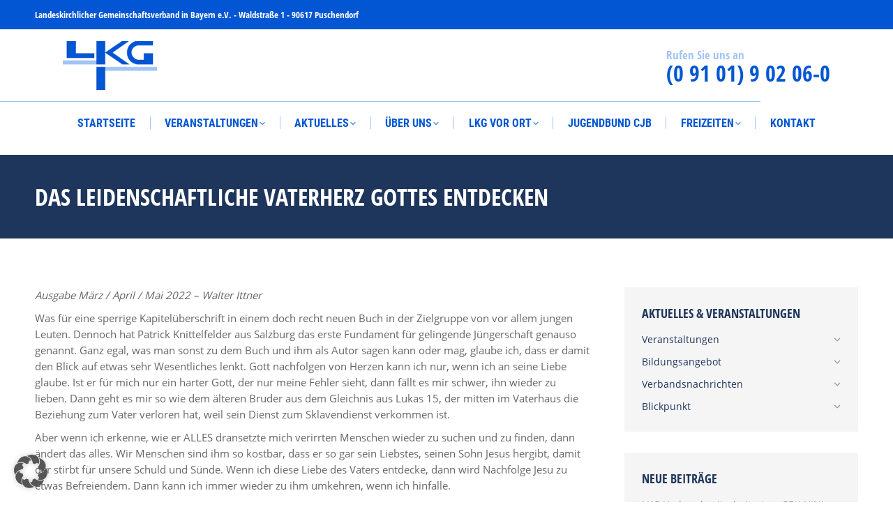

--- FILE ---
content_type: text/html; charset=UTF-8
request_url: https://www.lkg.de/das-leidenschaftliche-vaterherz-gottes-entdecken
body_size: 12373
content:
<!DOCTYPE html>
<!--[if !(IE 6) | !(IE 7) | !(IE 8)  ]><!-->
<html lang="de" class="no-js">
<!--<![endif]-->
<head>
	<meta charset="UTF-8" />
				<meta name="viewport" content="width=device-width, initial-scale=1, maximum-scale=1, user-scalable=0"/>
			<meta name="theme-color" content="#a1c5f7"/>	<link rel="profile" href="https://gmpg.org/xfn/11" />
	<meta name='robots' content='index, follow, max-image-preview:large, max-snippet:-1, max-video-preview:-1' />
	<style>img:is([sizes="auto" i], [sizes^="auto," i]) { contain-intrinsic-size: 3000px 1500px }</style>
	
	<!-- This site is optimized with the Yoast SEO plugin v26.5 - https://yoast.com/wordpress/plugins/seo/ -->
	<title>Das leidenschaftliche Vaterherz Gottes entdecken - LKG</title>
	<link rel="canonical" href="https://www.lkg.de/das-leidenschaftliche-vaterherz-gottes-entdecken" />
	<meta property="og:locale" content="de_DE" />
	<meta property="og:type" content="article" />
	<meta property="og:title" content="Das leidenschaftliche Vaterherz Gottes entdecken - LKG" />
	<meta property="og:description" content="Ausgabe März / April / Mai 2022   Was für eine sperrige Kapitelüberschrift in einem doch recht neuen Buch in der Zielgruppe von vor allem jungen Leuten. Dennoch hat Patrick Knittelfelder aus Salzburg das erste Fundament für gelingende Jüngerschaft genauso genannt." />
	<meta property="og:url" content="https://www.lkg.de/das-leidenschaftliche-vaterherz-gottes-entdecken" />
	<meta property="og:site_name" content="LKG" />
	<meta property="article:published_time" content="2022-02-16T12:54:23+00:00" />
	<meta property="article:modified_time" content="2022-05-23T13:01:55+00:00" />
	<meta name="author" content="Sylvia" />
	<meta name="twitter:card" content="summary_large_image" />
	<meta name="twitter:label1" content="Verfasst von" />
	<meta name="twitter:data1" content="Sylvia" />
	<meta name="twitter:label2" content="Geschätzte Lesezeit" />
	<meta name="twitter:data2" content="3 Minuten" />
	<!-- / Yoast SEO plugin. -->


<link rel='dns-prefetch' href='//fonts.googleapis.com' />
<link rel="alternate" type="application/rss+xml" title="LKG &raquo; Feed" href="https://www.lkg.de/feed" />
<link rel="alternate" type="application/rss+xml" title="LKG &raquo; Kommentar-Feed" href="https://www.lkg.de/comments/feed" />
<style id='wp-emoji-styles-inline-css'>

	img.wp-smiley, img.emoji {
		display: inline !important;
		border: none !important;
		box-shadow: none !important;
		height: 1em !important;
		width: 1em !important;
		margin: 0 0.07em !important;
		vertical-align: -0.1em !important;
		background: none !important;
		padding: 0 !important;
	}
</style>
<link rel='stylesheet' id='modal-window-css' href='https://www.lkg.de/wp-content/plugins/modal-window/public/assets/css/modal.min.css?ver=6.2.3' media='all' />
<link rel='stylesheet' id='wp-components-css' href='https://www.lkg.de/wp-includes/css/dist/components/style.min.css?ver=6.8.3' media='all' />
<link rel='stylesheet' id='godaddy-styles-css' href='https://www.lkg.de/wp-content/mu-plugins/vendor/wpex/godaddy-launch/includes/Dependencies/GoDaddy/Styles/build/latest.css?ver=2.0.2' media='all' />
<link rel='stylesheet' id='style-css' href='https://www.lkg.de/wp-content/themes/dt-the7/style.css?ver=6.8.3' media='all' />
<link rel='stylesheet' id='child-style-css' href='https://www.lkg.de/wp-content/themes/dt-the7-child/style.css?ver=1.0.0' media='all' />
<link rel='stylesheet' id='bootstrap-css' href='https://www.lkg.de/wp-content/themes/dt-the7-child/bootstrap.min.css?ver=1.0.0' media='all' />
<link rel='stylesheet' id='the7-font-css' href='https://www.lkg.de/wp-content/themes/dt-the7/fonts/icomoon-the7-font/icomoon-the7-font.min.css?ver=14.0.0' media='all' />
<link rel='stylesheet' id='the7-awesome-fonts-css' href='https://www.lkg.de/wp-content/themes/dt-the7/fonts/FontAwesome/css/all.min.css?ver=14.0.0' media='all' />
<link rel='stylesheet' id='the7-awesome-fonts-back-css' href='https://www.lkg.de/wp-content/themes/dt-the7/fonts/FontAwesome/back-compat.min.css?ver=14.0.0' media='all' />
<link rel='stylesheet' id='the7-Defaults-css' href='https://www.lkg.de/wp-content/uploads/smile_fonts/Defaults/Defaults.css?ver=6.8.3' media='all' />
<link rel='stylesheet' id='the7-icomoon-icomoonfree-16x16-css' href='https://www.lkg.de/wp-content/uploads/smile_fonts/icomoon-icomoonfree-16x16/icomoon-icomoonfree-16x16.css?ver=6.8.3' media='all' />
<link rel='stylesheet' id='the7-icomoon-numbers-32x32-css' href='https://www.lkg.de/wp-content/uploads/smile_fonts/icomoon-numbers-32x32/icomoon-numbers-32x32.css?ver=6.8.3' media='all' />
<link rel='stylesheet' id='borlabs-cookie-custom-css' href='https://www.lkg.de/wp-content/cache/borlabs-cookie/1/borlabs-cookie-1-de.css?ver=3.3.20-24' media='all' />
<link rel='stylesheet' id='dt-main-css' href='https://www.lkg.de/wp-content/themes/dt-the7/css/main.min.css?ver=14.0.0' media='all' />
<link rel='stylesheet' id='the7-custom-scrollbar-css' href='https://www.lkg.de/wp-content/themes/dt-the7/lib/custom-scrollbar/custom-scrollbar.min.css?ver=14.0.0' media='all' />
<link rel='stylesheet' id='the7-wpbakery-css' href='https://www.lkg.de/wp-content/themes/dt-the7/css/wpbakery.min.css?ver=14.0.0' media='all' />
<link rel='stylesheet' id='the7-core-css' href='https://www.lkg.de/wp-content/plugins/dt-the7-core/assets/css/post-type.min.css?ver=2.7.12' media='all' />
<link rel='stylesheet' id='the7-css-vars-css' href='https://www.lkg.de/wp-content/uploads/the7-css/css-vars.css?ver=36a273f9c991' media='all' />
<link rel='stylesheet' id='dt-custom-css' href='https://www.lkg.de/wp-content/uploads/the7-css/custom.css?ver=36a273f9c991' media='all' />
<link rel='stylesheet' id='dt-media-css' href='https://www.lkg.de/wp-content/uploads/the7-css/media.css?ver=36a273f9c991' media='all' />
<link rel='stylesheet' id='the7-mega-menu-css' href='https://www.lkg.de/wp-content/uploads/the7-css/mega-menu.css?ver=36a273f9c991' media='all' />
<link rel='stylesheet' id='the7-elements-albums-portfolio-css' href='https://www.lkg.de/wp-content/uploads/the7-css/the7-elements-albums-portfolio.css?ver=36a273f9c991' media='all' />
<link rel='stylesheet' id='the7-elements-css' href='https://www.lkg.de/wp-content/uploads/the7-css/post-type-dynamic.css?ver=36a273f9c991' media='all' />
<script src="https://www.lkg.de/wp-includes/js/jquery/jquery.min.js?ver=3.7.1" id="jquery-core-js"></script>
<script src="https://www.lkg.de/wp-includes/js/jquery/jquery-migrate.min.js?ver=3.4.1" id="jquery-migrate-js"></script>
<script src="//www.lkg.de/wp-content/plugins/revslider/sr6/assets/js/rbtools.min.js?ver=6.7.38" id="tp-tools-js"></script>
<script src="//www.lkg.de/wp-content/plugins/revslider/sr6/assets/js/rs6.min.js?ver=6.7.38" id="revmin-js"></script>
<script src="https://www.lkg.de/wp-content/themes/dt-the7-child/js.cookie.js?ver=6.8.3" id="js.cookie-js"></script>
<script src="https://www.lkg.de/wp-content/themes/dt-the7-child/OptIn.js?ver=6.8.3" id="OptIn-js"></script>
<script data-no-optimize="1" data-no-minify="1" data-cfasync="false" src="https://www.lkg.de/wp-content/cache/borlabs-cookie/1/borlabs-cookie-config-de.json.js?ver=3.3.20-26" id="borlabs-cookie-config-js"></script>
<script data-no-optimize="1" data-no-minify="1" data-cfasync="false" src="https://www.lkg.de/wp-content/plugins/borlabs-cookie/assets/javascript/borlabs-cookie-prioritize.min.js?ver=3.3.20" id="borlabs-cookie-prioritize-js"></script>
<script id="dt-above-fold-js-extra">
var dtLocal = {"themeUrl":"https:\/\/www.lkg.de\/wp-content\/themes\/dt-the7","passText":"Um diesen gesch\u00fctzten Eintrag anzusehen, geben Sie bitte das Passwort ein:","moreButtonText":{"loading":"Lade...","loadMore":"Mehr laden"},"postID":"4678","ajaxurl":"https:\/\/www.lkg.de\/wp-admin\/admin-ajax.php","REST":{"baseUrl":"https:\/\/www.lkg.de\/wp-json\/the7\/v1","endpoints":{"sendMail":"\/send-mail"}},"contactMessages":{"required":"One or more fields have an error. Please check and try again.","terms":"Please accept the privacy policy.","fillTheCaptchaError":"Please, fill the captcha."},"captchaSiteKey":"","ajaxNonce":"0a8265bf79","pageData":"","themeSettings":{"smoothScroll":"off","lazyLoading":false,"desktopHeader":{"height":180},"ToggleCaptionEnabled":"disabled","ToggleCaption":"Navigation","floatingHeader":{"showAfter":240,"showMenu":true,"height":60,"logo":{"showLogo":true,"html":"<img class=\" preload-me\" src=\"https:\/\/www.lkg.de\/wp-content\/uploads\/lkg-bayern-floating.png\" srcset=\"https:\/\/www.lkg.de\/wp-content\/uploads\/lkg-bayern-floating.png 71w\" width=\"71\" height=\"37\"   sizes=\"71px\" alt=\"LKG\" \/>","url":"https:\/\/www.lkg.de\/"}},"topLine":{"floatingTopLine":{"logo":{"showLogo":false,"html":""}}},"mobileHeader":{"firstSwitchPoint":990,"secondSwitchPoint":778,"firstSwitchPointHeight":80,"secondSwitchPointHeight":100,"mobileToggleCaptionEnabled":"disabled","mobileToggleCaption":"Menu"},"stickyMobileHeaderFirstSwitch":{"logo":{"html":"<img class=\" preload-me\" src=\"https:\/\/www.lkg.de\/wp-content\/uploads\/lkg-bayern-logo.png\" srcset=\"https:\/\/www.lkg.de\/wp-content\/uploads\/lkg-bayern-logo.png 135w\" width=\"135\" height=\"70\"   sizes=\"135px\" alt=\"LKG\" \/>"}},"stickyMobileHeaderSecondSwitch":{"logo":{"html":"<img class=\" preload-me\" src=\"https:\/\/www.lkg.de\/wp-content\/uploads\/lkg-bayern-logo.png\" srcset=\"https:\/\/www.lkg.de\/wp-content\/uploads\/lkg-bayern-logo.png 135w\" width=\"135\" height=\"70\"   sizes=\"135px\" alt=\"LKG\" \/>"}},"sidebar":{"switchPoint":990},"boxedWidth":"1340px"},"VCMobileScreenWidth":"778"};
var dtShare = {"shareButtonText":{"facebook":"Facebook","twitter":"Share on X","pinterest":"Pin it","linkedin":"Linkedin","whatsapp":"Share on Whatsapp"},"overlayOpacity":"85"};
</script>
<script src="https://www.lkg.de/wp-content/themes/dt-the7/js/above-the-fold.min.js?ver=14.0.0" id="dt-above-fold-js"></script>
<script></script><link rel="https://api.w.org/" href="https://www.lkg.de/wp-json/" /><link rel="alternate" title="JSON" type="application/json" href="https://www.lkg.de/wp-json/wp/v2/posts/4678" /><link rel="EditURI" type="application/rsd+xml" title="RSD" href="https://www.lkg.de/xmlrpc.php?rsd" />
<meta name="generator" content="WordPress 6.8.3" />
<link rel='shortlink' href='https://www.lkg.de/?p=4678' />
<link rel="alternate" title="oEmbed (JSON)" type="application/json+oembed" href="https://www.lkg.de/wp-json/oembed/1.0/embed?url=https%3A%2F%2Fwww.lkg.de%2Fdas-leidenschaftliche-vaterherz-gottes-entdecken" />
<link rel="alternate" title="oEmbed (XML)" type="text/xml+oembed" href="https://www.lkg.de/wp-json/oembed/1.0/embed?url=https%3A%2F%2Fwww.lkg.de%2Fdas-leidenschaftliche-vaterherz-gottes-entdecken&#038;format=xml" />
<meta name="generator" content="Powered by WPBakery Page Builder - drag and drop page builder for WordPress."/>
<meta name="generator" content="Powered by Slider Revolution 6.7.38 - responsive, Mobile-Friendly Slider Plugin for WordPress with comfortable drag and drop interface." />
<link rel="icon" href="https://www.lkg.de/wp-content/uploads/cropped-logo-lkg-32x32.png" sizes="32x32" />
<link rel="icon" href="https://www.lkg.de/wp-content/uploads/cropped-logo-lkg-192x192.png" sizes="192x192" />
<link rel="apple-touch-icon" href="https://www.lkg.de/wp-content/uploads/cropped-logo-lkg-180x180.png" />
<meta name="msapplication-TileImage" content="https://www.lkg.de/wp-content/uploads/cropped-logo-lkg-270x270.png" />
<script>function setREVStartSize(e){
			//window.requestAnimationFrame(function() {
				window.RSIW = window.RSIW===undefined ? window.innerWidth : window.RSIW;
				window.RSIH = window.RSIH===undefined ? window.innerHeight : window.RSIH;
				try {
					var pw = document.getElementById(e.c).parentNode.offsetWidth,
						newh;
					pw = pw===0 || isNaN(pw) || (e.l=="fullwidth" || e.layout=="fullwidth") ? window.RSIW : pw;
					e.tabw = e.tabw===undefined ? 0 : parseInt(e.tabw);
					e.thumbw = e.thumbw===undefined ? 0 : parseInt(e.thumbw);
					e.tabh = e.tabh===undefined ? 0 : parseInt(e.tabh);
					e.thumbh = e.thumbh===undefined ? 0 : parseInt(e.thumbh);
					e.tabhide = e.tabhide===undefined ? 0 : parseInt(e.tabhide);
					e.thumbhide = e.thumbhide===undefined ? 0 : parseInt(e.thumbhide);
					e.mh = e.mh===undefined || e.mh=="" || e.mh==="auto" ? 0 : parseInt(e.mh,0);
					if(e.layout==="fullscreen" || e.l==="fullscreen")
						newh = Math.max(e.mh,window.RSIH);
					else{
						e.gw = Array.isArray(e.gw) ? e.gw : [e.gw];
						for (var i in e.rl) if (e.gw[i]===undefined || e.gw[i]===0) e.gw[i] = e.gw[i-1];
						e.gh = e.el===undefined || e.el==="" || (Array.isArray(e.el) && e.el.length==0)? e.gh : e.el;
						e.gh = Array.isArray(e.gh) ? e.gh : [e.gh];
						for (var i in e.rl) if (e.gh[i]===undefined || e.gh[i]===0) e.gh[i] = e.gh[i-1];
											
						var nl = new Array(e.rl.length),
							ix = 0,
							sl;
						e.tabw = e.tabhide>=pw ? 0 : e.tabw;
						e.thumbw = e.thumbhide>=pw ? 0 : e.thumbw;
						e.tabh = e.tabhide>=pw ? 0 : e.tabh;
						e.thumbh = e.thumbhide>=pw ? 0 : e.thumbh;
						for (var i in e.rl) nl[i] = e.rl[i]<window.RSIW ? 0 : e.rl[i];
						sl = nl[0];
						for (var i in nl) if (sl>nl[i] && nl[i]>0) { sl = nl[i]; ix=i;}
						var m = pw>(e.gw[ix]+e.tabw+e.thumbw) ? 1 : (pw-(e.tabw+e.thumbw)) / (e.gw[ix]);
						newh =  (e.gh[ix] * m) + (e.tabh + e.thumbh);
					}
					var el = document.getElementById(e.c);
					if (el!==null && el) el.style.height = newh+"px";
					el = document.getElementById(e.c+"_wrapper");
					if (el!==null && el) {
						el.style.height = newh+"px";
						el.style.display = "block";
					}
				} catch(e){
					console.log("Failure at Presize of Slider:" + e)
				}
			//});
		  };</script>
		<style id="wp-custom-css">
			.generationplus .ubtn-text {
    padding-left: 20px !important;
}
.grecaptcha-badge {
	bottom: 65px !important;
}
/* Hides the reCAPTCHA on every page */
.grecaptcha-badge {
    display: none !important;
}

/* Shows the reCAPTCHA on the Contact page */
.postid-4731 .grecaptcha-badge {
    display: block !important;
}
.wpforms-submit {
	color: #0256d3 !important;
	background: #a1c5f7 !important;
	padding: 10px 18px 10px 16px !important;
	font-weight: 700 !important;
	font-size: 16px !important;
	text-transform: uppercase !important;
}
.wpforms-submit:hover {
	background: #0256d3 !important;
	color: #fff !important;
}
.job-cta .apply-btn {
	background-color: #00246d !important;
}
.jp-apply-button {
	color: #fff !important;
}
.bild .rollover img {
	padding-left: 50px;
	padding-right: 50px;
}		</style>
		<noscript><style> .wpb_animate_when_almost_visible { opacity: 1; }</style></noscript><style id='the7-custom-inline-css' type='text/css'>
.post-content .text-secondary {
display: none;
}

.search-results .entry-meta {
display:none;
}
</style>
<noscript><style id="rocket-lazyload-nojs-css">.rll-youtube-player, [data-lazy-src]{display:none !important;}</style></noscript><meta name="generator" content="WP Rocket 3.20.1.2" data-wpr-features="wpr_lazyload_images wpr_desktop" /></head>
<body id="the7-body" class="wp-singular post-template-default single single-post postid-4678 single-format-standard wp-embed-responsive wp-theme-dt-the7 wp-child-theme-dt-the7-child the7-core-ver-2.7.12 no-comments dt-responsive-on right-mobile-menu-close-icon ouside-menu-close-icon mobile-hamburger-close-bg-enable mobile-hamburger-close-bg-hover-enable  fade-medium-mobile-menu-close-icon fade-medium-menu-close-icon srcset-enabled btn-flat custom-btn-color custom-btn-hover-color phantom-fade phantom-shadow-decoration phantom-custom-logo-on sticky-mobile-header top-header first-switch-logo-left first-switch-menu-right second-switch-logo-left second-switch-menu-right right-mobile-menu layzr-loading-on no-avatars popup-message-style the7-ver-14.0.0 dt-fa-compatibility wpb-js-composer js-comp-ver-8.7.2 vc_responsive">
<!-- The7 14.0.0 -->

<div id="page" >
	<a class="skip-link screen-reader-text" href="#content">Zum Inhalt springen</a>

<div class="masthead classic-header justify full-width-line widgets dividers shadow-mobile-header-decoration small-mobile-menu-icon mobile-menu-icon-bg-on mobile-menu-icon-hover-bg-on show-sub-menu-on-hover" >

	<div data-rocket-location-hash="81e4026f557e05346ae75e39352e90b0" class="top-bar top-bar-line-hide">
	<div class="top-bar-bg" ></div>
	<div class="left-widgets mini-widgets"><span class="mini-contacts address show-on-desktop in-top-bar-left in-menu-second-switch">Landeskirchlicher Gemeinschaftsverband in Bayern e.V. - Waldstraße 1 - 90617 Puschendorf</span></div><div class="mini-widgets right-widgets"></div></div>

	<header data-rocket-location-hash="975c7681abcb80c480e022c2425d6a03" class="header-bar" role="banner">

		<div class="branding">
	<div id="site-title" class="assistive-text">LKG</div>
	<div id="site-description" class="assistive-text">Landeskirchlicher Gemeinschaftsverband Bayern e.V.</div>
	<a class="" href="https://www.lkg.de/"><img class=" preload-me" src="data:image/svg+xml,%3Csvg%20xmlns='http://www.w3.org/2000/svg'%20viewBox='0%200%20135%2070'%3E%3C/svg%3E" data-lazy-srcset="https://www.lkg.de/wp-content/uploads/lkg-bayern-logo.png 135w" width="135" height="70"   data-lazy-sizes="135px" alt="LKG" data-lazy-src="https://www.lkg.de/wp-content/uploads/lkg-bayern-logo.png" /><noscript><img class=" preload-me" src="https://www.lkg.de/wp-content/uploads/lkg-bayern-logo.png" srcset="https://www.lkg.de/wp-content/uploads/lkg-bayern-logo.png 135w" width="135" height="70"   sizes="135px" alt="LKG" /></noscript></a><div class="mini-widgets"></div><div class="mini-widgets"><div class="text-area show-on-desktop in-menu-first-switch hide-on-second-switch"><p><span style="font-size: 17px; line-height: 17px; color: #a1c5f7;">Rufen Sie uns an</span><br />
<span style="font-size: 32px; line-height: 32px;">(0 91 01) 9 02 06-0</span></p>
</div></div></div>

		<nav class="navigation">

			<ul id="primary-menu" class="main-nav underline-decoration upwards-line level-arrows-on"><li class="menu-item menu-item-type-post_type menu-item-object-page menu-item-home menu-item-2787 first depth-0"><a href='https://www.lkg.de/' data-level='1' data-ps2id-api='true'><span class="menu-item-text"><span class="menu-text">Startseite</span></span></a></li> <li class="menu-item menu-item-type-custom menu-item-object-custom menu-item-has-children menu-item-1746 has-children depth-0 dt-mega-menu mega-auto-width mega-column-2"><a href='#' class='not-clickable-item' data-level='1' aria-haspopup='true' aria-expanded='false' data-ps2id-api='true'><span class="menu-item-text"><span class="menu-text">Veranstaltungen</span></span></a><div class="dt-mega-menu-wrap"><ul class="sub-nav level-arrows-on" role="group"><li class="menu-item menu-item-type-custom menu-item-object-custom menu-item-has-children menu-item-1749 first has-children depth-1 no-link dt-mega-parent wf-1-2"><a href='#' class='not-clickable-item' data-level='2' aria-haspopup='true' aria-expanded='false' data-ps2id-api='true'><span class="menu-item-text"><span class="menu-text">Veranstaltungen</span></span></a><ul class="sub-nav level-arrows-on" role="group"><li class="menu-item menu-item-type-post_type menu-item-object-page menu-item-2327 first depth-2"><a href='https://www.lkg.de/veranstaltungen/aktuelle-veranstaltungen' data-level='3' data-ps2id-api='true'><span class="menu-item-text"><span class="menu-text">aktuelle Veranstaltungen</span></span></a></li> <li class="menu-item menu-item-type-post_type menu-item-object-page menu-item-5690 depth-2"><a href='https://www.lkg.de/wir-ueber-uns/connect' data-level='3' data-ps2id-api='true'><span class="menu-item-text"><span class="menu-text">connect</span></span></a></li> <li class="menu-item menu-item-type-post_type menu-item-object-page menu-item-2324 depth-2"><a href='https://www.lkg.de/veranstaltungen/veranstaltungsrueckblick' data-level='3' data-ps2id-api='true'><span class="menu-item-text"><span class="menu-text">Veranstaltungsrückblick</span></span></a></li> </ul></li> <li class="menu-item menu-item-type-custom menu-item-object-custom menu-item-has-children menu-item-2586 has-children depth-1 no-link dt-mega-parent wf-1-2"><a href='#' class='not-clickable-item' data-level='2' aria-haspopup='true' aria-expanded='false' data-ps2id-api='true'><span class="menu-item-text"><span class="menu-text">Bildungsangebot</span></span></a><ul class="sub-nav level-arrows-on" role="group"><li class="menu-item menu-item-type-post_type menu-item-object-page menu-item-5854 first depth-2"><a href='https://www.lkg.de/weitergehen' data-level='3' data-ps2id-api='true'><span class="menu-item-text"><span class="menu-text">Weitergehen</span></span></a></li> <li class="menu-item menu-item-type-post_type menu-item-object-page menu-item-2585 depth-2"><a href='https://www.lkg.de/veranstaltungen/seminare' data-level='3' data-ps2id-api='true'><span class="menu-item-text"><span class="menu-text">Seminare</span></span></a></li> <li class="menu-item menu-item-type-post_type menu-item-object-page menu-item-2642 depth-2"><a href='https://www.lkg.de/veranstaltungen/crossing' data-level='3' data-ps2id-api='true'><span class="menu-item-text"><span class="menu-text">crossing</span></span></a></li> </ul></li> </ul></div></li> <li class="menu-item menu-item-type-custom menu-item-object-custom menu-item-has-children menu-item-2255 has-children depth-0 dt-mega-menu mega-auto-width mega-column-4"><a href='#' class='not-clickable-item' data-level='1' aria-haspopup='true' aria-expanded='false' data-ps2id-api='true'><span class="menu-item-text"><span class="menu-text">Aktuelles</span></span></a><div class="dt-mega-menu-wrap"><ul class="sub-nav level-arrows-on" role="group"><li class="menu-item menu-item-type-custom menu-item-object-custom menu-item-has-children menu-item-3924 first has-children depth-1 no-link dt-mega-parent wf-1-4"><a href='#' class='not-clickable-item' data-level='2' aria-haspopup='true' aria-expanded='false' data-ps2id-api='true'><span class="menu-item-text"><span class="menu-text">Aktuelles</span></span></a><ul class="sub-nav level-arrows-on" role="group"><li class="menu-item menu-item-type-post_type menu-item-object-page menu-item-4141 first depth-2"><a href='https://www.lkg.de/aktuelles/gottesdienst-digital-predigt-telefon' data-level='3' data-ps2id-api='true'><span class="menu-item-text"><span class="menu-text">Gottesdienst digital &#038; Predigt Telefon</span></span></a></li> <li class="menu-item menu-item-type-post_type menu-item-object-page menu-item-3922 depth-2"><a href='https://www.lkg.de/aktuelles/cjb-lkg-ideenpool-fuer-familien' data-level='3' data-ps2id-api='true'><span class="menu-item-text"><span class="menu-text">cjb &#038; LKG Ideenpool für Familien</span></span></a></li> </ul></li> <li class="menu-item menu-item-type-custom menu-item-object-custom menu-item-has-children menu-item-2260 has-children depth-1 no-link dt-mega-parent wf-1-4"><a href='#' class='not-clickable-item' data-level='2' aria-haspopup='true' aria-expanded='false' data-ps2id-api='true'><span class="menu-item-text"><span class="menu-text">Verbandsnachrichten</span></span></a><ul class="sub-nav level-arrows-on" role="group"><li class="menu-item menu-item-type-post_type menu-item-object-page menu-item-2617 first depth-2"><a href='https://www.lkg.de/aktuelles' data-level='3' data-ps2id-api='true'><span class="menu-item-text"><span class="menu-text">Aktuelle Nachrichten</span></span></a></li> <li class="menu-item menu-item-type-post_type menu-item-object-page menu-item-5885 depth-2"><a href='https://www.lkg.de/aktuelles/stellenausschreibungen' data-level='3' data-ps2id-api='true'><span class="menu-item-text"><span class="menu-text">Stellenausschreibungen</span></span></a></li> </ul></li> <li class="menu-item menu-item-type-custom menu-item-object-custom menu-item-has-children menu-item-2256 has-children depth-1 no-link dt-mega-parent wf-1-4"><a href='#' class='not-clickable-item' data-level='2' aria-haspopup='true' aria-expanded='false' data-ps2id-api='true'><span class="menu-item-text"><span class="menu-text">Blickpunkt</span></span></a><ul class="sub-nav level-arrows-on" role="group"><li class="menu-item menu-item-type-post_type menu-item-object-page menu-item-2541 first depth-2"><a href='https://www.lkg.de/aktuelles/blickpunkt-aktuelle-ausgabe' data-level='3' data-ps2id-api='true'><span class="menu-item-text"><span class="menu-text">Blickpunkt – Aktuelle Ausgabe</span></span></a></li> <li class="menu-item menu-item-type-post_type menu-item-object-page menu-item-2345 depth-2"><a href='https://www.lkg.de/aktuelles/blickpunkt-pdf-archiv' data-level='3' data-ps2id-api='true'><span class="menu-item-text"><span class="menu-text">Blickpunkt PDF – Archiv</span></span></a></li> <li class="menu-item menu-item-type-post_type menu-item-object-page menu-item-2540 depth-2"><a href='https://www.lkg.de/aktuelles/blickpunkt-artikel-archiv' data-level='3' data-ps2id-api='true'><span class="menu-item-text"><span class="menu-text">Blickpunkt – Artikel Archiv</span></span></a></li> </ul></li> </ul></div></li> <li class="menu-item menu-item-type-custom menu-item-object-custom menu-item-has-children menu-item-1914 has-children depth-0 dt-mega-menu mega-auto-width mega-column-3"><a class='not-clickable-item' data-level='1' aria-haspopup='true' aria-expanded='false' data-ps2id-api='true'><span class="menu-item-text"><span class="menu-text">Über uns</span></span></a><div class="dt-mega-menu-wrap"><ul class="sub-nav level-arrows-on" role="group"><li class="menu-item menu-item-type-custom menu-item-object-custom menu-item-has-children menu-item-1920 first has-children depth-1 no-link dt-mega-parent wf-1-3"><a href='#' class='not-clickable-item' data-level='2' aria-haspopup='true' aria-expanded='false' data-ps2id-api='true'><span class="menu-item-text"><span class="menu-text">Wir stellen uns vor</span></span></a><ul class="sub-nav level-arrows-on" role="group"><li class="menu-item menu-item-type-post_type menu-item-object-page menu-item-1915 first depth-2"><a href='https://www.lkg.de/wir-ueber-uns/vorstellung' data-level='3' data-ps2id-api='true'><span class="menu-item-text"><span class="menu-text">Unser Selbstverständnis</span></span></a></li> <li class="menu-item menu-item-type-post_type menu-item-object-page menu-item-1916 depth-2"><a href='https://www.lkg.de/wir-ueber-uns/verbandsarbeit' data-level='3' data-ps2id-api='true'><span class="menu-item-text"><span class="menu-text">Unsere Verbandsarbeit</span></span></a></li> <li class="menu-item menu-item-type-post_type menu-item-object-page menu-item-1917 depth-2"><a href='https://www.lkg.de/wir-ueber-uns/leitbild' data-level='3' data-ps2id-api='true'><span class="menu-item-text"><span class="menu-text">Unser Leitbild</span></span></a></li> </ul></li> <li class="menu-item menu-item-type-custom menu-item-object-custom menu-item-has-children menu-item-1918 has-children depth-1 no-link dt-mega-parent wf-1-3"><a href='#' class='not-clickable-item' data-level='2' aria-haspopup='true' aria-expanded='false' data-ps2id-api='true'><span class="menu-item-text"><span class="menu-text">Downloads</span></span></a><ul class="sub-nav level-arrows-on" role="group"><li class="menu-item menu-item-type-post_type menu-item-object-page menu-item-1919 first depth-2"><a href='https://www.lkg.de/wir-ueber-uns/download-satzung-bezirksordnung' data-level='3' data-ps2id-api='true'><span class="menu-item-text"><span class="menu-text">Satzung &#038; Bezirksordnung</span></span></a></li> </ul></li> <li class="menu-item menu-item-type-post_type menu-item-object-page menu-item-has-children menu-item-2247 has-children depth-1 no-link dt-mega-parent wf-1-3"><a href='https://www.lkg.de/spenden' class='not-clickable-item' data-level='2' aria-haspopup='true' aria-expanded='false' data-ps2id-api='true'><span class="menu-item-text"><span class="menu-text">Spenden</span></span></a><ul class="sub-nav level-arrows-on" role="group"><li class="menu-item menu-item-type-post_type menu-item-object-page menu-item-2248 first depth-2"><a href='https://www.lkg.de/spenden' data-level='3' data-ps2id-api='true'><span class="menu-item-text"><span class="menu-text">Ihre Spende an uns</span></span></a></li> </ul></li> </ul></div></li> <li class="menu-item menu-item-type-post_type menu-item-object-page menu-item-has-children menu-item-2113 has-children depth-0"><a href='https://www.lkg.de/uebersicht-lkg-bezirke' class='not-clickable-item' data-level='1' aria-haspopup='true' aria-expanded='false' data-ps2id-api='true'><span class="menu-item-text"><span class="menu-text">LKG vor Ort</span></span></a><ul class="sub-nav level-arrows-on" role="group"><li class="menu-item menu-item-type-post_type menu-item-object-page menu-item-2112 first depth-1"><a href='https://www.lkg.de/uebersicht-lkg-bezirke' data-level='2' data-ps2id-api='true'><span class="menu-item-text"><span class="menu-text">Übersicht LKG Bezirke</span></span></a></li> <li class="menu-item menu-item-type-post_type menu-item-object-page menu-item-2090 depth-1"><a href='https://www.lkg.de/uebersicht-lkg-bezirke/kartenansicht-lkg-bezirke' data-level='2' data-ps2id-api='true'><span class="menu-item-text"><span class="menu-text">Kartenansicht LKG-Bezirke</span></span></a></li> </ul></li> <li class="menu-item menu-item-type-post_type menu-item-object-page menu-item-2485 depth-0"><a href='https://www.lkg.de/jugendverband-cjb' data-level='1' data-ps2id-api='true'><span class="menu-item-text"><span class="menu-text">Jugendbund cjb</span></span></a></li> <li class="menu-item menu-item-type-post_type menu-item-object-page menu-item-has-children menu-item-2117 has-children depth-0"><a href='https://www.lkg.de/freizeiten' class='not-clickable-item' data-level='1' aria-haspopup='true' aria-expanded='false' data-ps2id-api='true'><span class="menu-item-text"><span class="menu-text">Freizeiten</span></span></a><ul class="sub-nav level-arrows-on" role="group"><li class="menu-item menu-item-type-post_type menu-item-object-page menu-item-2193 first depth-1"><a href='https://www.lkg.de/freizeiten' data-level='2' data-ps2id-api='true'><span class="menu-item-text"><span class="menu-text">cfr Bibel-Tours</span></span></a></li> <li class="menu-item menu-item-type-post_type menu-item-object-page menu-item-2194 depth-1"><a href='https://www.lkg.de/freizeiten/freizeitheim-reitzenstein' data-level='2' data-ps2id-api='true'><span class="menu-item-text"><span class="menu-text">Freizeitheim Reitzenstein</span></span></a></li> </ul></li> <li class="menu-item menu-item-type-post_type menu-item-object-page menu-item-2238 last depth-0"><a href='https://www.lkg.de/kontakt' data-level='1' data-ps2id-api='true'><span class="menu-item-text"><span class="menu-text">Kontakt</span></span></a></li> </ul>
			
		</nav>

	</header>

</div>
<div data-rocket-location-hash="d44ac6305c2a14f3ff40c15abf330cdb" role="navigation" aria-label="Main Menu" class="dt-mobile-header mobile-menu-show-divider">
	<div data-rocket-location-hash="3b83c69d145e793968b0d0c5d969cc85" class="dt-close-mobile-menu-icon" aria-label="Close" role="button" tabindex="0"><div class="close-line-wrap"><span class="close-line"></span><span class="close-line"></span><span class="close-line"></span></div></div>	<ul id="mobile-menu" class="mobile-main-nav">
		<li class="menu-item menu-item-type-post_type menu-item-object-page menu-item-home menu-item-2787 first depth-0"><a href='https://www.lkg.de/' data-level='1' data-ps2id-api='true'><span class="menu-item-text"><span class="menu-text">Startseite</span></span></a></li> <li class="menu-item menu-item-type-custom menu-item-object-custom menu-item-has-children menu-item-1746 has-children depth-0 dt-mega-menu mega-auto-width mega-column-2"><a href='#' class='not-clickable-item' data-level='1' aria-haspopup='true' aria-expanded='false' data-ps2id-api='true'><span class="menu-item-text"><span class="menu-text">Veranstaltungen</span></span></a><div class="dt-mega-menu-wrap"><ul class="sub-nav level-arrows-on" role="group"><li class="menu-item menu-item-type-custom menu-item-object-custom menu-item-has-children menu-item-1749 first has-children depth-1 no-link dt-mega-parent wf-1-2"><a href='#' class='not-clickable-item' data-level='2' aria-haspopup='true' aria-expanded='false' data-ps2id-api='true'><span class="menu-item-text"><span class="menu-text">Veranstaltungen</span></span></a><ul class="sub-nav level-arrows-on" role="group"><li class="menu-item menu-item-type-post_type menu-item-object-page menu-item-2327 first depth-2"><a href='https://www.lkg.de/veranstaltungen/aktuelle-veranstaltungen' data-level='3' data-ps2id-api='true'><span class="menu-item-text"><span class="menu-text">aktuelle Veranstaltungen</span></span></a></li> <li class="menu-item menu-item-type-post_type menu-item-object-page menu-item-5690 depth-2"><a href='https://www.lkg.de/wir-ueber-uns/connect' data-level='3' data-ps2id-api='true'><span class="menu-item-text"><span class="menu-text">connect</span></span></a></li> <li class="menu-item menu-item-type-post_type menu-item-object-page menu-item-2324 depth-2"><a href='https://www.lkg.de/veranstaltungen/veranstaltungsrueckblick' data-level='3' data-ps2id-api='true'><span class="menu-item-text"><span class="menu-text">Veranstaltungsrückblick</span></span></a></li> </ul></li> <li class="menu-item menu-item-type-custom menu-item-object-custom menu-item-has-children menu-item-2586 has-children depth-1 no-link dt-mega-parent wf-1-2"><a href='#' class='not-clickable-item' data-level='2' aria-haspopup='true' aria-expanded='false' data-ps2id-api='true'><span class="menu-item-text"><span class="menu-text">Bildungsangebot</span></span></a><ul class="sub-nav level-arrows-on" role="group"><li class="menu-item menu-item-type-post_type menu-item-object-page menu-item-5854 first depth-2"><a href='https://www.lkg.de/weitergehen' data-level='3' data-ps2id-api='true'><span class="menu-item-text"><span class="menu-text">Weitergehen</span></span></a></li> <li class="menu-item menu-item-type-post_type menu-item-object-page menu-item-2585 depth-2"><a href='https://www.lkg.de/veranstaltungen/seminare' data-level='3' data-ps2id-api='true'><span class="menu-item-text"><span class="menu-text">Seminare</span></span></a></li> <li class="menu-item menu-item-type-post_type menu-item-object-page menu-item-2642 depth-2"><a href='https://www.lkg.de/veranstaltungen/crossing' data-level='3' data-ps2id-api='true'><span class="menu-item-text"><span class="menu-text">crossing</span></span></a></li> </ul></li> </ul></div></li> <li class="menu-item menu-item-type-custom menu-item-object-custom menu-item-has-children menu-item-2255 has-children depth-0 dt-mega-menu mega-auto-width mega-column-4"><a href='#' class='not-clickable-item' data-level='1' aria-haspopup='true' aria-expanded='false' data-ps2id-api='true'><span class="menu-item-text"><span class="menu-text">Aktuelles</span></span></a><div class="dt-mega-menu-wrap"><ul class="sub-nav level-arrows-on" role="group"><li class="menu-item menu-item-type-custom menu-item-object-custom menu-item-has-children menu-item-3924 first has-children depth-1 no-link dt-mega-parent wf-1-4"><a href='#' class='not-clickable-item' data-level='2' aria-haspopup='true' aria-expanded='false' data-ps2id-api='true'><span class="menu-item-text"><span class="menu-text">Aktuelles</span></span></a><ul class="sub-nav level-arrows-on" role="group"><li class="menu-item menu-item-type-post_type menu-item-object-page menu-item-4141 first depth-2"><a href='https://www.lkg.de/aktuelles/gottesdienst-digital-predigt-telefon' data-level='3' data-ps2id-api='true'><span class="menu-item-text"><span class="menu-text">Gottesdienst digital &#038; Predigt Telefon</span></span></a></li> <li class="menu-item menu-item-type-post_type menu-item-object-page menu-item-3922 depth-2"><a href='https://www.lkg.de/aktuelles/cjb-lkg-ideenpool-fuer-familien' data-level='3' data-ps2id-api='true'><span class="menu-item-text"><span class="menu-text">cjb &#038; LKG Ideenpool für Familien</span></span></a></li> </ul></li> <li class="menu-item menu-item-type-custom menu-item-object-custom menu-item-has-children menu-item-2260 has-children depth-1 no-link dt-mega-parent wf-1-4"><a href='#' class='not-clickable-item' data-level='2' aria-haspopup='true' aria-expanded='false' data-ps2id-api='true'><span class="menu-item-text"><span class="menu-text">Verbandsnachrichten</span></span></a><ul class="sub-nav level-arrows-on" role="group"><li class="menu-item menu-item-type-post_type menu-item-object-page menu-item-2617 first depth-2"><a href='https://www.lkg.de/aktuelles' data-level='3' data-ps2id-api='true'><span class="menu-item-text"><span class="menu-text">Aktuelle Nachrichten</span></span></a></li> <li class="menu-item menu-item-type-post_type menu-item-object-page menu-item-5885 depth-2"><a href='https://www.lkg.de/aktuelles/stellenausschreibungen' data-level='3' data-ps2id-api='true'><span class="menu-item-text"><span class="menu-text">Stellenausschreibungen</span></span></a></li> </ul></li> <li class="menu-item menu-item-type-custom menu-item-object-custom menu-item-has-children menu-item-2256 has-children depth-1 no-link dt-mega-parent wf-1-4"><a href='#' class='not-clickable-item' data-level='2' aria-haspopup='true' aria-expanded='false' data-ps2id-api='true'><span class="menu-item-text"><span class="menu-text">Blickpunkt</span></span></a><ul class="sub-nav level-arrows-on" role="group"><li class="menu-item menu-item-type-post_type menu-item-object-page menu-item-2541 first depth-2"><a href='https://www.lkg.de/aktuelles/blickpunkt-aktuelle-ausgabe' data-level='3' data-ps2id-api='true'><span class="menu-item-text"><span class="menu-text">Blickpunkt – Aktuelle Ausgabe</span></span></a></li> <li class="menu-item menu-item-type-post_type menu-item-object-page menu-item-2345 depth-2"><a href='https://www.lkg.de/aktuelles/blickpunkt-pdf-archiv' data-level='3' data-ps2id-api='true'><span class="menu-item-text"><span class="menu-text">Blickpunkt PDF – Archiv</span></span></a></li> <li class="menu-item menu-item-type-post_type menu-item-object-page menu-item-2540 depth-2"><a href='https://www.lkg.de/aktuelles/blickpunkt-artikel-archiv' data-level='3' data-ps2id-api='true'><span class="menu-item-text"><span class="menu-text">Blickpunkt – Artikel Archiv</span></span></a></li> </ul></li> </ul></div></li> <li class="menu-item menu-item-type-custom menu-item-object-custom menu-item-has-children menu-item-1914 has-children depth-0 dt-mega-menu mega-auto-width mega-column-3"><a class='not-clickable-item' data-level='1' aria-haspopup='true' aria-expanded='false' data-ps2id-api='true'><span class="menu-item-text"><span class="menu-text">Über uns</span></span></a><div class="dt-mega-menu-wrap"><ul class="sub-nav level-arrows-on" role="group"><li class="menu-item menu-item-type-custom menu-item-object-custom menu-item-has-children menu-item-1920 first has-children depth-1 no-link dt-mega-parent wf-1-3"><a href='#' class='not-clickable-item' data-level='2' aria-haspopup='true' aria-expanded='false' data-ps2id-api='true'><span class="menu-item-text"><span class="menu-text">Wir stellen uns vor</span></span></a><ul class="sub-nav level-arrows-on" role="group"><li class="menu-item menu-item-type-post_type menu-item-object-page menu-item-1915 first depth-2"><a href='https://www.lkg.de/wir-ueber-uns/vorstellung' data-level='3' data-ps2id-api='true'><span class="menu-item-text"><span class="menu-text">Unser Selbstverständnis</span></span></a></li> <li class="menu-item menu-item-type-post_type menu-item-object-page menu-item-1916 depth-2"><a href='https://www.lkg.de/wir-ueber-uns/verbandsarbeit' data-level='3' data-ps2id-api='true'><span class="menu-item-text"><span class="menu-text">Unsere Verbandsarbeit</span></span></a></li> <li class="menu-item menu-item-type-post_type menu-item-object-page menu-item-1917 depth-2"><a href='https://www.lkg.de/wir-ueber-uns/leitbild' data-level='3' data-ps2id-api='true'><span class="menu-item-text"><span class="menu-text">Unser Leitbild</span></span></a></li> </ul></li> <li class="menu-item menu-item-type-custom menu-item-object-custom menu-item-has-children menu-item-1918 has-children depth-1 no-link dt-mega-parent wf-1-3"><a href='#' class='not-clickable-item' data-level='2' aria-haspopup='true' aria-expanded='false' data-ps2id-api='true'><span class="menu-item-text"><span class="menu-text">Downloads</span></span></a><ul class="sub-nav level-arrows-on" role="group"><li class="menu-item menu-item-type-post_type menu-item-object-page menu-item-1919 first depth-2"><a href='https://www.lkg.de/wir-ueber-uns/download-satzung-bezirksordnung' data-level='3' data-ps2id-api='true'><span class="menu-item-text"><span class="menu-text">Satzung &#038; Bezirksordnung</span></span></a></li> </ul></li> <li class="menu-item menu-item-type-post_type menu-item-object-page menu-item-has-children menu-item-2247 has-children depth-1 no-link dt-mega-parent wf-1-3"><a href='https://www.lkg.de/spenden' class='not-clickable-item' data-level='2' aria-haspopup='true' aria-expanded='false' data-ps2id-api='true'><span class="menu-item-text"><span class="menu-text">Spenden</span></span></a><ul class="sub-nav level-arrows-on" role="group"><li class="menu-item menu-item-type-post_type menu-item-object-page menu-item-2248 first depth-2"><a href='https://www.lkg.de/spenden' data-level='3' data-ps2id-api='true'><span class="menu-item-text"><span class="menu-text">Ihre Spende an uns</span></span></a></li> </ul></li> </ul></div></li> <li class="menu-item menu-item-type-post_type menu-item-object-page menu-item-has-children menu-item-2113 has-children depth-0"><a href='https://www.lkg.de/uebersicht-lkg-bezirke' class='not-clickable-item' data-level='1' aria-haspopup='true' aria-expanded='false' data-ps2id-api='true'><span class="menu-item-text"><span class="menu-text">LKG vor Ort</span></span></a><ul class="sub-nav level-arrows-on" role="group"><li class="menu-item menu-item-type-post_type menu-item-object-page menu-item-2112 first depth-1"><a href='https://www.lkg.de/uebersicht-lkg-bezirke' data-level='2' data-ps2id-api='true'><span class="menu-item-text"><span class="menu-text">Übersicht LKG Bezirke</span></span></a></li> <li class="menu-item menu-item-type-post_type menu-item-object-page menu-item-2090 depth-1"><a href='https://www.lkg.de/uebersicht-lkg-bezirke/kartenansicht-lkg-bezirke' data-level='2' data-ps2id-api='true'><span class="menu-item-text"><span class="menu-text">Kartenansicht LKG-Bezirke</span></span></a></li> </ul></li> <li class="menu-item menu-item-type-post_type menu-item-object-page menu-item-2485 depth-0"><a href='https://www.lkg.de/jugendverband-cjb' data-level='1' data-ps2id-api='true'><span class="menu-item-text"><span class="menu-text">Jugendbund cjb</span></span></a></li> <li class="menu-item menu-item-type-post_type menu-item-object-page menu-item-has-children menu-item-2117 has-children depth-0"><a href='https://www.lkg.de/freizeiten' class='not-clickable-item' data-level='1' aria-haspopup='true' aria-expanded='false' data-ps2id-api='true'><span class="menu-item-text"><span class="menu-text">Freizeiten</span></span></a><ul class="sub-nav level-arrows-on" role="group"><li class="menu-item menu-item-type-post_type menu-item-object-page menu-item-2193 first depth-1"><a href='https://www.lkg.de/freizeiten' data-level='2' data-ps2id-api='true'><span class="menu-item-text"><span class="menu-text">cfr Bibel-Tours</span></span></a></li> <li class="menu-item menu-item-type-post_type menu-item-object-page menu-item-2194 depth-1"><a href='https://www.lkg.de/freizeiten/freizeitheim-reitzenstein' data-level='2' data-ps2id-api='true'><span class="menu-item-text"><span class="menu-text">Freizeitheim Reitzenstein</span></span></a></li> </ul></li> <li class="menu-item menu-item-type-post_type menu-item-object-page menu-item-2238 last depth-0"><a href='https://www.lkg.de/kontakt' data-level='1' data-ps2id-api='true'><span class="menu-item-text"><span class="menu-text">Kontakt</span></span></a></li> 	</ul>
	<div class='mobile-mini-widgets-in-menu'></div>
</div>


		<div data-rocket-location-hash="69500cb05f7206f00f9bede5d7b3e09b" class="page-title title-left solid-bg breadcrumbs-off page-title-responsive-enabled">
			<div data-rocket-location-hash="647567c991ec4a9e977416da7bd443a4" class="wf-wrap">

				<div class="page-title-head hgroup"><h1 class="entry-title">Das leidenschaftliche Vaterherz Gottes entdecken</h1></div>			</div>
		</div>

		

<div data-rocket-location-hash="d72598a593275411fb395c9b704382fa" id="main" class="sidebar-right sidebar-divider-off">

	
	<div data-rocket-location-hash="8a7ac7e40b9d0bb898825d9044f674c6" class="main-gradient"></div>
	<div data-rocket-location-hash="c1b23ea346766ffa8e0919565494ed55" class="wf-wrap">
	<div class="wf-container-main">

	

			<div id="content" class="content" role="main">

				
<article id="post-4678" class="single-postlike post-4678 post type-post status-publish format-standard category-blickpunkt category-blickpunkt-artikel-archiv category-77 category-79 description-off">

	<div class="entry-content"><p><em>Ausgabe März / April / Mai 2022 </em><em>&#8211; Walter Ittner</em></p>
<p>Was für eine sperrige Kapitelüberschrift in einem doch recht neuen Buch in der Zielgruppe von vor allem jungen Leuten. Dennoch hat Patrick Knittelfelder aus Salzburg das erste Fundament für gelingende Jüngerschaft genauso genannt. Ganz egal, was man sonst zu dem Buch und ihm als Autor sagen kann oder mag, glaube ich, dass er damit den Blick auf etwas sehr Wesentliches lenkt. Gott nachfolgen von Herzen kann ich nur, wenn ich an seine Liebe glaube. Ist er für mich nur ein harter Gott, der nur meine Fehler sieht, dann fällt es mir schwer, ihn wieder zu lieben. Dann geht es mir so wie dem älteren Bruder aus dem Gleichnis aus Lukas 15, der mitten im Vaterhaus die Beziehung zum Vater verloren hat, weil sein Dienst zum Sklavendienst verkommen ist.</p>
<p>Aber wenn ich erkenne, wie er ALLES dransetzte mich verirrten Menschen wieder zu suchen und zu finden, dann ändert das alles. Wir Menschen sind ihm so kostbar, dass er so gar sein Liebstes, seinen Sohn Jesus hergibt, damit der stirbt für unsere Schuld und Sünde. Wenn ich diese Liebe des Vaters entdecke, dann wird Nachfolge Jesu zu etwas Befreiendem. Dann kann ich immer wieder zu ihm umkehren, wenn ich hinfalle.</p>
<p><em>In einem neueren Lied, <strong>„The Father´s House“</strong></em><br />
<em>von <strong>Cory Asbury</strong> heißt es:</em></p>
<p><em>Manchmal auf der Reise</em><br />
<em>Verirr ich mich und falle hin</em><br />
<em>Ich seh nur meine Schwächen</em><br />
<em>Doch du malst daraus dein Bild</em><br />
<em>Mein Weg ist noch nicht am Ende</em><br />
<em>Weil er grad erst beginnt</em><br />
<em>Ich bin nicht meine Fehler</em><br />
<em>Denn mein Vater nennt mich Kind</em></p>
<p><em>Das Ziel ist nicht die Ankunft</em><br />
<em>Der Weg ist, wo Du bist</em><br />
<em>Du willst mich nicht perfekt,</em><br />
<em>Du willst immer nur mein Herz</em><br />
<em>Mein Weg ist noch nicht am Ende</em><br />
<em>Ist das Gute nicht in Sicht</em><br />
<em>Kein Fehler ist für immer</em><br />
<em>Wenn der Vater bei uns ist</em><br />
<em>Kein Fehler ist für immer</em><br />
<em>Wenn der Vater bei uns ist</em></p>
<p><em>Verlorne kehren nach Haus</em><br />
<em>Hoffnung strahlt auf</em><br />
<em>Liebe kommt zu dir</em><br />
<em>Denn der Vater, er ist hier</em></p>
<p><em>(Autor der deutschen Übersetzung unbekannt)</em></p>
<p>Lesen sie im Folgenden zwei Artikel, die diesen Text aus Lukas 15 und dieses Thema aus verschiedenen Seiten beleuchten.</p>
</div>
</article>

			</div><!-- #content -->

			
	<aside id="sidebar" class="sidebar bg-under-widget">
		<div class="sidebar-content widget-divider-off">
			<section id="presscore-custom-menu-two-2" class="widget widget_presscore-custom-menu-two"><div class="widget-title">Aktuelles &#038; Veranstaltungen</div><ul class="custom-nav"><li class="menu-item menu-item-type-custom menu-item-object-custom menu-item-has-children menu-item-3074 first has-children"><a href=""><span>Veranstaltungen</span><svg version="1.1" xmlns="http://www.w3.org/2000/svg" xmlns:xlink="http://www.w3.org/1999/xlink" x="0px" y="0px"viewBox="0 0 16 16" style="enable-background:new 0 0 16 16;" xml:space="preserve"><path d="M14.7,4.3c-0.4-0.4-1-0.4-1.4,0L8,9.6L2.7,4.3c-0.4-0.4-1-0.4-1.4,0l0,0C1.1,4.5,1,4.7,1,5c0,0.3,0.1,0.5,0.3,0.7l6,6C7.5,11.9,7.7,12,8,12c0,0,0,0,0,0c0.3,0,0.5-0.1,0.7-0.3l6-6C14.9,5.5,15,5.3,15,5S14.9,4.5,14.7,4.3z"/></svg></a><ul class="custom-menu"><li class="menu-item menu-item-type-post_type menu-item-object-page menu-item-3064 first"><a href="https://www.lkg.de/veranstaltungen/aktuelle-veranstaltungen"><span>aktuelle Veranstaltungen</span></a></li><li class="menu-item menu-item-type-post_type menu-item-object-page menu-item-3068"><a href="https://www.lkg.de/veranstaltungen/veranstaltungsrueckblick"><span>Veranstaltungsrückblick</span></a></li></ul></li><li class="menu-item menu-item-type-custom menu-item-object-custom menu-item-has-children menu-item-3075 has-children"><a href=""><span>Bildungsangebot</span><svg version="1.1" xmlns="http://www.w3.org/2000/svg" xmlns:xlink="http://www.w3.org/1999/xlink" x="0px" y="0px"viewBox="0 0 16 16" style="enable-background:new 0 0 16 16;" xml:space="preserve"><path d="M14.7,4.3c-0.4-0.4-1-0.4-1.4,0L8,9.6L2.7,4.3c-0.4-0.4-1-0.4-1.4,0l0,0C1.1,4.5,1,4.7,1,5c0,0.3,0.1,0.5,0.3,0.7l6,6C7.5,11.9,7.7,12,8,12c0,0,0,0,0,0c0.3,0,0.5-0.1,0.7-0.3l6-6C14.9,5.5,15,5.3,15,5S14.9,4.5,14.7,4.3z"/></svg></a><ul class="custom-menu"><li class="menu-item menu-item-type-post_type menu-item-object-page menu-item-3067 first"><a href="https://www.lkg.de/veranstaltungen/seminare"><span>Seminare</span></a></li><li class="menu-item menu-item-type-post_type menu-item-object-page menu-item-3066"><a href="https://www.lkg.de/?page_id=2580"><span>Kurzbibelschule</span></a></li><li class="menu-item menu-item-type-post_type menu-item-object-page menu-item-3065"><a href="https://www.lkg.de/veranstaltungen/crossing"><span>crossing</span></a></li></ul></li><li class="menu-item menu-item-type-custom menu-item-object-custom menu-item-has-children menu-item-3076 has-children"><a href=""><span>Verbandsnachrichten</span><svg version="1.1" xmlns="http://www.w3.org/2000/svg" xmlns:xlink="http://www.w3.org/1999/xlink" x="0px" y="0px"viewBox="0 0 16 16" style="enable-background:new 0 0 16 16;" xml:space="preserve"><path d="M14.7,4.3c-0.4-0.4-1-0.4-1.4,0L8,9.6L2.7,4.3c-0.4-0.4-1-0.4-1.4,0l0,0C1.1,4.5,1,4.7,1,5c0,0.3,0.1,0.5,0.3,0.7l6,6C7.5,11.9,7.7,12,8,12c0,0,0,0,0,0c0.3,0,0.5-0.1,0.7-0.3l6-6C14.9,5.5,15,5.3,15,5S14.9,4.5,14.7,4.3z"/></svg></a><ul class="custom-menu"><li class="menu-item menu-item-type-post_type menu-item-object-page menu-item-3069 first"><a href="https://www.lkg.de/aktuelles"><span>Aktuelle Nachrichten</span></a></li></ul></li><li class="menu-item menu-item-type-custom menu-item-object-custom menu-item-has-children menu-item-3077 has-children"><a href=""><span>Blickpunkt</span><svg version="1.1" xmlns="http://www.w3.org/2000/svg" xmlns:xlink="http://www.w3.org/1999/xlink" x="0px" y="0px"viewBox="0 0 16 16" style="enable-background:new 0 0 16 16;" xml:space="preserve"><path d="M14.7,4.3c-0.4-0.4-1-0.4-1.4,0L8,9.6L2.7,4.3c-0.4-0.4-1-0.4-1.4,0l0,0C1.1,4.5,1,4.7,1,5c0,0.3,0.1,0.5,0.3,0.7l6,6C7.5,11.9,7.7,12,8,12c0,0,0,0,0,0c0.3,0,0.5-0.1,0.7-0.3l6-6C14.9,5.5,15,5.3,15,5S14.9,4.5,14.7,4.3z"/></svg></a><ul class="custom-menu"><li class="menu-item menu-item-type-post_type menu-item-object-page menu-item-3071 first"><a href="https://www.lkg.de/aktuelles/blickpunkt-pdf-archiv"><span>Blickpunkt PDF – Archiv</span></a></li><li class="menu-item menu-item-type-post_type menu-item-object-page menu-item-3072"><a href="https://www.lkg.de/aktuelles/blickpunkt-aktuelle-ausgabe"><span>Blickpunkt – Aktuelle Ausgabe</span></a></li><li class="menu-item menu-item-type-post_type menu-item-object-page menu-item-3073"><a href="https://www.lkg.de/aktuelles/blickpunkt-artikel-archiv"><span>Blickpunkt – Artikel Archiv</span></a></li></ul></li></ul></section>
		<section id="recent-posts-3" class="widget widget_recent_entries">
		<div class="widget-title">Neue Beiträge</div>
		<ul>
											<li>
					<a href="https://www.lkg.de/lkg-verbandsmitarbeitertag-geh-hin">LKG-Verbandsmitarbeitertag: GEH HIN!</a>
									</li>
											<li>
					<a href="https://www.lkg.de/gedanken-einer-kaffeemaschine">Gedanken einer Kaffeemaschine</a>
									</li>
											<li>
					<a href="https://www.lkg.de/in-puschendorf-gibt-es-weiterhin-einen-buchladen">In Puschendorf gibt es weiterhin einen Buchladen!</a>
									</li>
					</ul>

		</section>		</div>
	</aside><!-- #sidebar -->


			</div><!-- .wf-container -->
		</div><!-- .wf-wrap -->

	
	</div><!-- #main -->

	


	<!-- !Footer -->
	<footer id="footer" class="footer solid-bg"  role="contentinfo">

		
			<div data-rocket-location-hash="a18d64eff6b26cfbc18ec3f788fcc28b" class="wf-wrap">
				<div class="wf-container-footer">
					<div class="wf-container">
						<section id="text-2" class="widget widget_text wf-cell wf-1-3"><div class="widget-title">Spenden</div>			<div class="textwidget"><p>Wenn Sie unsere Arbeit unterstützen möchten, dann spenden Sie auf das Konto:</p>
<p><strong>LKG Bayern</strong><br />
IBAN: DE42 7625 0000 0190 2800 16<br />
SWIFT/BIC: BYLADEM1SFU<br />
Sparkasse Fürth</p>
<p><strong>Adresse &amp; Kontakt </strong><br />
Landeskirchlicher Gemeinschaftsverband in Bayern e.V.<br />
Waldstraße 1, 90617 Puschendorf<br />
Telefon: (0 91 01) 9 02 06-0</p>
</div>
		</section><section id="presscore-custom-menu-one-2" class="widget widget_presscore-custom-menu-one wf-cell wf-1-3"><div class="widget-title">Schnelleinstieg</div><ul class="custom-menu dividers-on show-arrow"><li class="menu-item menu-item-type-post_type menu-item-object-page menu-item-2563 first"><a href="https://www.lkg.de/veranstaltungen/aktuelle-veranstaltungen"> Veranstaltungen</a></li><li class="menu-item menu-item-type-post_type menu-item-object-page menu-item-2564"><a href="https://www.lkg.de/aktuelles/aktuelles-aus-dem-verband"> Aktuelles aus dem Verband</a></li><li class="menu-item menu-item-type-post_type menu-item-object-page menu-item-2588"><a href="https://www.lkg.de/veranstaltungen/seminare"> Seminare / Tagungen</a></li><li class="menu-item menu-item-type-post_type menu-item-object-page menu-item-2568"><a href="https://www.lkg.de/uebersicht-lkg-bezirke"> Übersicht LKG Bezirke</a></li><li class="menu-item menu-item-type-post_type menu-item-object-page menu-item-2567"><a href="https://www.lkg.de/kontakt"> Kontakt</a></li></ul></section>					</div><!-- .wf-container -->
				</div><!-- .wf-container-footer -->
			</div><!-- .wf-wrap -->

			
<!-- !Bottom-bar -->
<div data-rocket-location-hash="5a797462bdaa872a87409ea6e1b9317f" id="bottom-bar" class="full-width-line logo-left">
    <div class="wf-wrap">
        <div class="wf-container-bottom">

			
            <div class="wf-float-right">

				<div class="mini-nav"><ul id="bottom-menu"><li class="menu-item menu-item-type-post_type menu-item-object-page menu-item-home menu-item-2239 first depth-0"><a href='https://www.lkg.de/' data-level='1' data-ps2id-api='true'><span class="menu-item-text"><span class="menu-text">Startseite</span></span></a></li> <li class="menu-item menu-item-type-post_type menu-item-object-page menu-item-2234 depth-0"><a href='https://www.lkg.de/datenschutz' data-level='1' data-ps2id-api='true'><span class="menu-item-text"><span class="menu-text">Datenschutz</span></span></a></li> <li class="menu-item menu-item-type-post_type menu-item-object-page menu-item-2235 last depth-0"><a href='https://www.lkg.de/impressum' data-level='1' data-ps2id-api='true'><span class="menu-item-text"><span class="menu-text">Impressum</span></span></a></li> </ul><div class="menu-select"><span class="customSelect1"><span class="customSelectInner">Footermenü</span></span></div></div>
            </div>

        </div><!-- .wf-container-bottom -->
    </div><!-- .wf-wrap -->
</div><!-- #bottom-bar -->
	</footer><!-- #footer -->

<a href="#" class="scroll-top"><svg version="1.1" xmlns="http://www.w3.org/2000/svg" xmlns:xlink="http://www.w3.org/1999/xlink" x="0px" y="0px"
	 viewBox="0 0 16 16" style="enable-background:new 0 0 16 16;" xml:space="preserve">
<path d="M11.7,6.3l-3-3C8.5,3.1,8.3,3,8,3c0,0,0,0,0,0C7.7,3,7.5,3.1,7.3,3.3l-3,3c-0.4,0.4-0.4,1,0,1.4c0.4,0.4,1,0.4,1.4,0L7,6.4
	V12c0,0.6,0.4,1,1,1s1-0.4,1-1V6.4l1.3,1.3c0.4,0.4,1,0.4,1.4,0C11.9,7.5,12,7.3,12,7S11.9,6.5,11.7,6.3z"/>
</svg><span class="screen-reader-text">Go to Top</span></a>

</div><!-- #page -->


		<script>
			window.RS_MODULES = window.RS_MODULES || {};
			window.RS_MODULES.modules = window.RS_MODULES.modules || {};
			window.RS_MODULES.waiting = window.RS_MODULES.waiting || [];
			window.RS_MODULES.defered = false;
			window.RS_MODULES.moduleWaiting = window.RS_MODULES.moduleWaiting || {};
			window.RS_MODULES.type = 'compiled';
		</script>
		<script type="speculationrules">
{"prefetch":[{"source":"document","where":{"and":[{"href_matches":"\/*"},{"not":{"href_matches":["\/wp-*.php","\/wp-admin\/*","\/wp-content\/uploads\/*","\/wp-content\/*","\/wp-content\/plugins\/*","\/wp-content\/themes\/dt-the7-child\/*","\/wp-content\/themes\/dt-the7\/*","\/*\\?(.+)"]}},{"not":{"selector_matches":"a[rel~=\"nofollow\"]"}},{"not":{"selector_matches":".no-prefetch, .no-prefetch a"}}]},"eagerness":"conservative"}]}
</script>
<script type="module" src="https://www.lkg.de/wp-content/plugins/borlabs-cookie/assets/javascript/borlabs-cookie.min.js?ver=3.3.20" id="borlabs-cookie-core-js-module" data-cfasync="false" data-no-minify="1" data-no-optimize="1"></script>
<!--googleoff: all--><div data-nosnippet data-borlabs-cookie-consent-required='true' id='BorlabsCookieBox'></div><div id='BorlabsCookieWidget' class='brlbs-cmpnt-container'></div><!--googleon: all--><link rel='stylesheet' id='rs-plugin-settings-css' href='//www.lkg.de/wp-content/plugins/revslider/sr6/assets/css/rs6.css?ver=6.7.38' media='all' />
<style id='rs-plugin-settings-inline-css'>
#rs-demo-id {}
</style>
<script src="https://www.lkg.de/wp-content/themes/dt-the7/js/main.min.js?ver=14.0.0" id="dt-main-js"></script>
<script id="page-scroll-to-id-plugin-script-js-extra">
var mPS2id_params = {"instances":{"mPS2id_instance_0":{"selector":"a[href*='#']:not([href='#'])","autoSelectorMenuLinks":"true","excludeSelector":"a[href^='#tab-'], a[href^='#tabs-'], a[data-toggle]:not([data-toggle='tooltip']), a[data-slide], a[data-vc-tabs], a[data-vc-accordion], a.screen-reader-text.skip-link","scrollSpeed":800,"autoScrollSpeed":"true","scrollEasing":"easeInOutQuint","scrollingEasing":"easeOutQuint","forceScrollEasing":"false","pageEndSmoothScroll":"true","stopScrollOnUserAction":"false","autoCorrectScroll":"false","autoCorrectScrollExtend":"false","layout":"vertical","offset":0,"dummyOffset":"false","highlightSelector":"","clickedClass":"mPS2id-clicked","targetClass":"mPS2id-target","highlightClass":"mPS2id-highlight","forceSingleHighlight":"false","keepHighlightUntilNext":"false","highlightByNextTarget":"false","appendHash":"false","scrollToHash":"true","scrollToHashForAll":"true","scrollToHashDelay":0,"scrollToHashUseElementData":"true","scrollToHashRemoveUrlHash":"false","disablePluginBelow":0,"adminDisplayWidgetsId":"true","adminTinyMCEbuttons":"true","unbindUnrelatedClickEvents":"false","unbindUnrelatedClickEventsSelector":"","normalizeAnchorPointTargets":"false","encodeLinks":"false"}},"total_instances":"1","shortcode_class":"_ps2id"};
</script>
<script src="https://www.lkg.de/wp-content/plugins/page-scroll-to-id/js/page-scroll-to-id.min.js?ver=1.7.9" id="page-scroll-to-id-plugin-script-js"></script>
<script src="https://www.lkg.de/wp-content/themes/dt-the7/js/legacy.min.js?ver=14.0.0" id="dt-legacy-js"></script>
<script src="https://www.lkg.de/wp-content/themes/dt-the7/lib/jquery-mousewheel/jquery-mousewheel.min.js?ver=14.0.0" id="jquery-mousewheel-js"></script>
<script src="https://www.lkg.de/wp-content/themes/dt-the7/lib/custom-scrollbar/custom-scrollbar.min.js?ver=14.0.0" id="the7-custom-scrollbar-js"></script>
<script src="https://www.lkg.de/wp-content/plugins/dt-the7-core/assets/js/post-type.min.js?ver=2.7.12" id="the7-core-js"></script>
<script></script><script>window.lazyLoadOptions=[{elements_selector:"img[data-lazy-src],.rocket-lazyload",data_src:"lazy-src",data_srcset:"lazy-srcset",data_sizes:"lazy-sizes",class_loading:"lazyloading",class_loaded:"lazyloaded",threshold:300,callback_loaded:function(element){if(element.tagName==="IFRAME"&&element.dataset.rocketLazyload=="fitvidscompatible"){if(element.classList.contains("lazyloaded")){if(typeof window.jQuery!="undefined"){if(jQuery.fn.fitVids){jQuery(element).parent().fitVids()}}}}}},{elements_selector:".rocket-lazyload",data_src:"lazy-src",data_srcset:"lazy-srcset",data_sizes:"lazy-sizes",class_loading:"lazyloading",class_loaded:"lazyloaded",threshold:300,}];window.addEventListener('LazyLoad::Initialized',function(e){var lazyLoadInstance=e.detail.instance;if(window.MutationObserver){var observer=new MutationObserver(function(mutations){var image_count=0;var iframe_count=0;var rocketlazy_count=0;mutations.forEach(function(mutation){for(var i=0;i<mutation.addedNodes.length;i++){if(typeof mutation.addedNodes[i].getElementsByTagName!=='function'){continue}
if(typeof mutation.addedNodes[i].getElementsByClassName!=='function'){continue}
images=mutation.addedNodes[i].getElementsByTagName('img');is_image=mutation.addedNodes[i].tagName=="IMG";iframes=mutation.addedNodes[i].getElementsByTagName('iframe');is_iframe=mutation.addedNodes[i].tagName=="IFRAME";rocket_lazy=mutation.addedNodes[i].getElementsByClassName('rocket-lazyload');image_count+=images.length;iframe_count+=iframes.length;rocketlazy_count+=rocket_lazy.length;if(is_image){image_count+=1}
if(is_iframe){iframe_count+=1}}});if(image_count>0||iframe_count>0||rocketlazy_count>0){lazyLoadInstance.update()}});var b=document.getElementsByTagName("body")[0];var config={childList:!0,subtree:!0};observer.observe(b,config)}},!1)</script><script data-no-minify="1" async src="https://www.lkg.de/wp-content/plugins/wp-rocket/assets/js/lazyload/17.8.3/lazyload.min.js"></script>
<div data-rocket-location-hash="2e77737d80fd6e58c1bcb7674094ed58" class="pswp" tabindex="-1" role="dialog" aria-hidden="true">
	<div data-rocket-location-hash="73430b4983bf19c9e4c7ccdecf6ca02d" class="pswp__bg"></div>
	<div data-rocket-location-hash="94bf6fa00bfdd11fa0955a133bbc9727" class="pswp__scroll-wrap">
		<div data-rocket-location-hash="774b998f083c82485f28190ff0ffed59" class="pswp__container">
			<div class="pswp__item"></div>
			<div class="pswp__item"></div>
			<div class="pswp__item"></div>
		</div>
		<div data-rocket-location-hash="c37437404b35a23f52e0d7032fcebcb7" class="pswp__ui pswp__ui--hidden">
			<div class="pswp__top-bar">
				<div class="pswp__counter"></div>
				<button class="pswp__button pswp__button--close" title="Close (Esc)" aria-label="Close (Esc)"></button>
				<button class="pswp__button pswp__button--share" title="Share" aria-label="Share"></button>
				<button class="pswp__button pswp__button--fs" title="Toggle fullscreen" aria-label="Toggle fullscreen"></button>
				<button class="pswp__button pswp__button--zoom" title="Zoom in/out" aria-label="Zoom in/out"></button>
				<div class="pswp__preloader">
					<div class="pswp__preloader__icn">
						<div class="pswp__preloader__cut">
							<div class="pswp__preloader__donut"></div>
						</div>
					</div>
				</div>
			</div>
			<div class="pswp__share-modal pswp__share-modal--hidden pswp__single-tap">
				<div class="pswp__share-tooltip"></div> 
			</div>
			<button class="pswp__button pswp__button--arrow--left" title="Previous (arrow left)" aria-label="Previous (arrow left)">
			</button>
			<button class="pswp__button pswp__button--arrow--right" title="Next (arrow right)" aria-label="Next (arrow right)">
			</button>
			<div class="pswp__caption">
				<div class="pswp__caption__center"></div>
			</div>
		</div>
	</div>
</div>
<script>var rocket_beacon_data = {"ajax_url":"https:\/\/www.lkg.de\/wp-admin\/admin-ajax.php","nonce":"1e83c4824b","url":"https:\/\/www.lkg.de\/das-leidenschaftliche-vaterherz-gottes-entdecken","is_mobile":false,"width_threshold":1600,"height_threshold":700,"delay":500,"debug":null,"status":{"atf":true,"lrc":true,"preconnect_external_domain":true},"elements":"img, video, picture, p, main, div, li, svg, section, header, span","lrc_threshold":1800,"preconnect_external_domain_elements":["link","script","iframe"],"preconnect_external_domain_exclusions":["static.cloudflareinsights.com","rel=\"profile\"","rel=\"preconnect\"","rel=\"dns-prefetch\"","rel=\"icon\""]}</script><script data-name="wpr-wpr-beacon" src='https://www.lkg.de/wp-content/plugins/wp-rocket/assets/js/wpr-beacon.min.js' async></script></body>
</html>

<!-- This website is like a Rocket, isn't it? Performance optimized by WP Rocket. Learn more: https://wp-rocket.me -->

--- FILE ---
content_type: text/css
request_url: https://www.lkg.de/wp-content/uploads/the7-css/post-type-dynamic.css?ver=36a273f9c991
body_size: 800
content:
.accent-bg-mixin {
  color: #fff;
  background-color: #a1c5f7;
}
.accent-gradient .accent-bg-mixin {
  background: #a1c5f7;
  background: -webkit-linear-gradient();
  background: linear-gradient();
}
.solid-bg-mixin {
  background-color: rgba(220,220,220,0.3);
}
.header-color {
  color: #1f365c;
}
.dt-mega-parent .sidebar-content .widget .header-color {
  color: #0256d3;
}
#main .sidebar-content .header-color {
  color: #1f365c;
}
.footer .header-color {
  color: #ffffff;
}
.color-base-transparent {
  color: #0256d3;
}
.sidebar-content .color-base-transparent {
  color: rgba(140,149,162,0.5);
}
.footer .color-base-transparent {
  color: rgba(255,255,255,0.5);
}
.outline-element-decoration .outline-decoration {
  -webkit-box-shadow: inset 0px 0px 0px 1px rgba(0,0,0,0);
  box-shadow: inset 0px 0px 0px 1px rgba(0,0,0,0);
}
.shadow-element-decoration .shadow-decoration {
  -webkit-box-shadow: 0 6px 18px rgba(0,0,0,0.1);
  box-shadow: 0 6px 18px rgba(0,0,0,0.1);
}
.testimonial-item:not(.testimonial-item-slider),
.testimonial-item .ts-viewport,
.bg-on.team-container,
.dt-team-shortcode.content-bg-on .team-container {
  background-color: rgba(220,220,220,0.3);
}
.outline-element-decoration .testimonial-item:not(.testimonial-item-slider),
.outline-element-decoration .testimonial-item .ts-viewport,
.outline-element-decoration .bg-on.team-container,
.outline-element-decoration .dt-team-shortcode.content-bg-on .team-container {
  -webkit-box-shadow: inset 0px 0px 0px 1px rgba(0,0,0,0);
  box-shadow: inset 0px 0px 0px 1px rgba(0,0,0,0);
}
.shadow-element-decoration .testimonial-item:not(.testimonial-item-slider),
.shadow-element-decoration .testimonial-item .ts-viewport,
.shadow-element-decoration .bg-on.team-container,
.shadow-element-decoration .dt-team-shortcode.content-bg-on .team-container {
  -webkit-box-shadow: 0 6px 18px rgba(0,0,0,0.1);
  box-shadow: 0 6px 18px rgba(0,0,0,0.1);
}
.dt-team-shortcode .team-content {
  font-size: 14px;
  line-height: 22px;
}
.testimonial-item .testimonial-vcard .text-secondary,
.testimonial-item .testimonial-vcard .text-primary,
.testimonial-item .testimonial-vcard .text-primary * {
  color: #1f365c;
}
.sidebar-content .testimonial-item .testimonial-vcard .text-secondary,
.sidebar-content .testimonial-item .testimonial-vcard .text-primary,
.sidebar-content .testimonial-item .testimonial-vcard .text-primary * {
  color: #1f365c;
}
.footer .testimonial-item .testimonial-vcard .text-secondary,
.footer .testimonial-item .testimonial-vcard .text-primary,
.footer .testimonial-item .testimonial-vcard .text-primary * {
  color: #ffffff;
}
.testimonial-item .testimonial-vcard a.text-primary:hover,
.testimonial-item .testimonial-vcard a.text-primary:hover * {
  text-decoration: underline;
}
.team-author p {
  color: #1f365c;
  font:   300  /  "Open Sans Condensed", Helvetica, Arial, Verdana, sans-serif;
  text-transform: none;
}
.dt-team-shortcode .team-author p {
  font:     / 23px "Open Sans", Helvetica, Arial, Verdana, sans-serif;
  text-transform: none;
  color: #a1c5f7;
}
.accent-gradient .dt-team-shortcode .team-author p {
  background: -webkit-linear-gradient();
  color: transparent;
  -webkit-background-clip: text;
  background-clip: text;
}
@media all and (-ms-high-contrast: none) {
  .accent-gradient .dt-team-shortcode .team-author p {
    color: #a1c5f7;
  }
}
.dt-mega-parent .sidebar-content .widget .team-author p {
  font:    14px / 22px "Open Sans", Helvetica, Arial, Verdana, sans-serif;
  text-transform: none;
  color: rgba(2,86,211,0.5);
}
.sidebar-content .team-author p {
  font:    14px / 22px "Open Sans", Helvetica, Arial, Verdana, sans-serif;
  text-transform: none;
  color: rgba(140,149,162,0.5);
}
.footer .team-author p {
  font:    14px / 22px "Open Sans", Helvetica, Arial, Verdana, sans-serif;
  text-transform: none;
  color: rgba(255,255,255,0.5);
}
.testimonial-vcard .text-secondary {
  color: #1f365c;
  line-height: 20px;
  font-weight: bold;
}
.dt-mega-parent .sidebar-content .widget .testimonial-vcard .text-secondary {
  color: #0256d3;
}
#main .sidebar-content .testimonial-vcard .text-secondary {
  color: #1f365c;
}
.footer .testimonial-vcard .text-secondary {
  color: #ffffff;
}
#main .sidebar-content .widget .testimonial-vcard .text-secondary {
  color: rgba(140,149,162,0.5);
}
.dt-testimonials-shortcode .testimonial-vcard .text-secondary {
  font-size: 14px;
  line-height: 22px;
  font-weight: normal;
  color: #a1c5f7;
}
.accent-gradient .dt-testimonials-shortcode .testimonial-vcard .text-secondary {
  background: -webkit-linear-gradient();
  color: transparent;
  -webkit-background-clip: text;
  background-clip: text;
}
@media all and (-ms-high-contrast: none) {
  .accent-gradient .dt-testimonials-shortcode .testimonial-vcard .text-secondary {
    color: #a1c5f7;
  }
}
.dt-testimonials-shortcode .more-link {
  color: #a1c5f7;
}
.testimonial-vcard .text-primary {
  color: #1f365c;
  font-size: 14px;
  line-height: 22px;
  font-weight: bold;
}
.dt-mega-parent .sidebar-content .widget .testimonial-vcard .text-primary {
  color: #0256d3;
}
#main .sidebar-content .testimonial-vcard .text-primary {
  color: #1f365c;
}
.footer .testimonial-vcard .text-primary {
  color: #ffffff;
}
.testimonial-vcard .text-primary * {
  color: #1f365c;
}
.dt-mega-parent .sidebar-content .widget .testimonial-vcard .text-primary * {
  color: #0256d3;
}
#main .sidebar-content .testimonial-vcard .text-primary * {
  color: #1f365c;
}
.footer .testimonial-vcard .text-primary * {
  color: #ffffff;
}
.dt-testimonials-shortcode .testimonial-vcard .text-primary {
  font: normal  normal  /  "Open Sans Condensed", Helvetica, Arial, Verdana, sans-serif;
}
.team-author-name,
.team-author-name a {
  color: #1f365c;
  font: normal  normal  /  "Open Sans Condensed", Helvetica, Arial, Verdana, sans-serif;
}
.content .team-author-name a:hover {
  color: #a1c5f7;
}
.accent-gradient .content .team-author-name a:hover {
  background: -webkit-linear-gradient();
  color: transparent;
  -webkit-background-clip: text;
  background-clip: text;
}
@media all and (-ms-high-contrast: none) {
  .accent-gradient .content .team-author-name a:hover {
    color: #a1c5f7;
  }
}
.widget .team-author-name,
.widget .team-author-name a {
  font:   700  /  "Open Sans Condensed", Helvetica, Arial, Verdana, sans-serif;
  text-transform: uppercase;
  color: #1f365c;
}
.dt-mega-parent .sidebar-content .widget .widget .team-author-name,
.dt-mega-parent .sidebar-content .widget .widget .team-author-name a {
  color: #0256d3;
}
#main .sidebar-content .widget .team-author-name,
#main .sidebar-content .widget .team-author-name a {
  color: #1f365c;
}
.footer .widget .team-author-name,
.footer .widget .team-author-name a {
  color: #ffffff;
}
.team-author-name,
.team-author-name a {
  color: #1f365c;
}
.dt-mega-parent .sidebar-content .widget .team-author-name,
.dt-mega-parent .sidebar-content .widget .team-author-name a {
  color: #0256d3;
}
#main .sidebar-content .team-author-name,
#main .sidebar-content .team-author-name a {
  color: #1f365c;
}
.footer .team-author-name,
.footer .team-author-name a {
  color: #ffffff;
}
.rsTitle {
  font:   700  /  "Open Sans Condensed", Helvetica, Arial, Verdana, sans-serif;
  text-transform: uppercase;
}
.rsDesc {
  font:   700  /  "Open Sans Condensed", Helvetica, Arial, Verdana, sans-serif;
  text-transform: uppercase;
}
@media screen and (max-width: 1200px) {
  .rsTitle {
    font:   700  /  "Open Sans Condensed", Helvetica, Arial, Verdana, sans-serif;
  }
  .rsDesc {
    font:   700  /  "Open Sans Condensed", Helvetica, Arial, Verdana, sans-serif;
  }
}
@media screen and (max-width: 1024px) {
  .rsTitle {
    font:   700  /  "Open Sans Condensed", Helvetica, Arial, Verdana, sans-serif;
  }
  .rsDesc {
    font:   700  /  "Open Sans Condensed", Helvetica, Arial, Verdana, sans-serif;
  }
}
@media screen and (max-width: 800px) {
  .rsTitle {
    font:   700  /  "Open Sans Condensed", Helvetica, Arial, Verdana, sans-serif;
  }
  .rsDesc {
    font:    14px / 22px "Open Sans", Helvetica, Arial, Verdana, sans-serif;
  }
}
@media screen and (max-width: 320px) {
  .rsTitle {
    font:    14px / 22px "Open Sans", Helvetica, Arial, Verdana, sans-serif;
  }
  .rsDesc {
    display: none !important;
    font:    14px / 22px "Open Sans", Helvetica, Arial, Verdana, sans-serif;
  }
}
#main-slideshow .progress-spinner-left,
#main-slideshow .progress-spinner-right {
  border-color: #a1c5f7 !important;
}
.slider-content .owl-dot:not(.active):not(:hover),
.slider-content .owl-dot:not(.active):hover {
  -webkit-box-shadow: inset 0 0 0 2px rgba(102,102,102,0.35);
  box-shadow: inset 0 0 0 2px rgba(102,102,102,0.35);
}
.slider-content .owl-dot.active {
  -webkit-box-shadow: inset 0 0 0 20px rgba(102,102,102,0.35);
  box-shadow: inset 0 0 0 20px rgba(102,102,102,0.35);
}
.dt-mega-parent .sidebar-content .widget .slider-content .owl-dot:not(.active):not(:hover),
.dt-mega-parent .sidebar-content .widget .slider-content .owl-dot:not(.active):hover {
  -webkit-box-shadow: inset 0 0 0 2px rgba(2,86,211,0.35);
  box-shadow: inset 0 0 0 2px rgba(2,86,211,0.35);
}
.dt-mega-parent .sidebar-content .widget .slider-content .owl-dot.active {
  -webkit-box-shadow: inset 0 0 0 20px rgba(2,86,211,0.35);
  box-shadow: inset 0 0 0 20px rgba(2,86,211,0.35);
}
.sidebar .slider-content .owl-dot:not(.active):not(:hover),
.sidebar .slider-content .owl-dot:not(.active):hover,
.sidebar-content .slider-content .owl-dot:not(.active):not(:hover),
.sidebar-content .slider-content .owl-dot:not(.active):hover {
  -webkit-box-shadow: inset 0 0 0 2px rgba(140,149,162,0.35);
  box-shadow: inset 0 0 0 2px rgba(140,149,162,0.35);
}
.sidebar .slider-content .owl-dot.active,
.sidebar-content .slider-content .owl-dot.active {
  -webkit-box-shadow: inset 0 0 0 20px rgba(140,149,162,0.35);
  box-shadow: inset 0 0 0 20px rgba(140,149,162,0.35);
}
.footer .slider-content .owl-dot:not(.active):not(:hover),
.footer .slider-content .owl-dot:not(.active):hover {
  -webkit-box-shadow: inset 0 0 0 2px rgba(255,255,255,0.35);
  box-shadow: inset 0 0 0 2px rgba(255,255,255,0.35);
}
.footer .slider-content .owl-dot.active {
  -webkit-box-shadow: inset 0 0 0 20px rgba(255,255,255,0.35);
  box-shadow: inset 0 0 0 20px rgba(255,255,255,0.35);
}


--- FILE ---
content_type: application/javascript
request_url: https://www.lkg.de/wp-content/themes/dt-the7-child/OptIn.js?ver=6.8.3
body_size: -91
content:
(function($) {
    $(document).ready(function(){
        checkOptInTypes();

        function checkOptInTypes() {
            var checkedTypes = [];
            $('[data-opt-in-type]').each(function() {
                var type = $(this).data('opt-in-type');
                if ($.inArray(type, checkedTypes) === -1) {
                    checkedTypes.push(type);
                    if (Cookies.get('opt_in_' + type)) {
                        enableOptInType(type);
                    }
                }
            });
        }

        function enableOptInType(type) {
            $('.opt-in-' + type).hide();
            $('[data-opt-in-type="' + type + '"]').each(function() {
                $(this).attr('src', $(this).data('opt-in-src'));
            });
        }

        $('button[data-opt-in-action]').click(function() {
            var type = $(this).data('opt-in-action');
            Cookies.set('opt_in_' + type, 1, {expires: 365});
            enableOptInType(type);
        });

    });
}(jQuery));